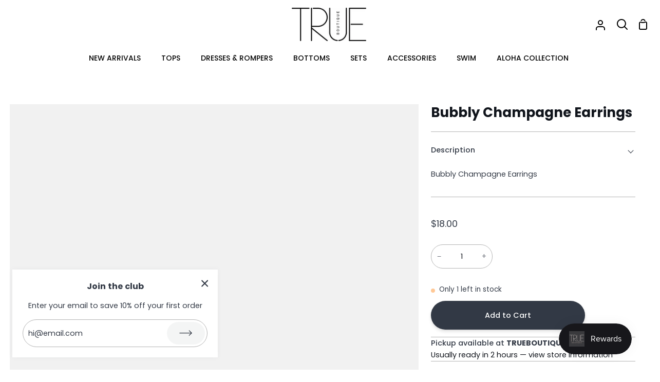

--- FILE ---
content_type: text/html; charset=utf-8
request_url: https://trueboutique.com/variants/42484396916911/?section_id=api-pickup-availability
body_size: 690
content:
<div id="shopify-section-api-pickup-availability" class="shopify-section"><div data-api-content><div class="pickup__preview pickup__preview--primary"><div class="pickup__info"><p class="pickup__info__text">
            Pickup available at <strong>TRUEBOUTIQUE.COM</strong>
<svg aria-hidden="true" focusable="false" role="presentation" class="icon icon-in-stock" viewBox="0 0 12 10"><path fill-rule="evenodd" clip-rule="evenodd" d="m3.293 9.707-3-3a.999.999 0 1 1 1.414-1.414l2.236 2.236 6.298-7.18a.999.999 0 1 1 1.518 1.3l-7 8a1 1 0 0 1-.72.35 1.017 1.017 0 0 1-.746-.292z" fill="#212B36"/></svg></p>
          <p>
            <span class="pickup__info__timing">Usually ready in 2 hours — </span>
            <button id="ShowPickupAvailabilityDrawer" class="pickup__button text-link" aria-haspopup="dialog" data-pickup-drawer-open>view store information
</button>
          </p></div>
    </div>

    <div tabindex="-1" role="dialog" aria-modal="true" aria-labelledby="PickupAvailabilityHeading" class="pickup__drawer drawer drawer--right" data-pickup-drawer>
      <div class="pickup__content drawer__content" data-pickup-body data-scroll-lock-scrollable>
        <div class="drawer__top pickup__header">
          <div class="pickup__header__title" id="PickupAvailabilityHeading">
            Pickup options
          </div>

          <button
            class="drawer__button drawer__close"
            data-pickup-drawer-close
            aria-label="Close"
          >
            <svg aria-hidden="true" focusable="false" role="presentation" class="icon icon-close" viewBox="0 0 20 20"><path fill="#444" d="m15.89 14.696-4.734-4.734 4.717-4.717c.4-.4.37-1.085-.03-1.485s-1.085-.43-1.485-.03L9.641 8.447 4.97 3.776c-.4-.4-1.085-.37-1.485.03s-.43 1.085-.03 1.485l4.671 4.671-4.688 4.688c-.4.4-.37 1.085.03 1.485s1.085.43 1.485.03l4.688-4.687 4.734 4.734c.4.4 1.085.37 1.485-.03s.43-1.085.03-1.485z"/></svg>
          </button>
        </div>

        <div class="pickup__drawer__body">
          <div class="pickup__product__wrap">
            <p class="pickup__product__title">
              Bubbly Champagne Earrings
            </p></div>

          <ul class="pickup__list list-unstyled" role="list" data-store-availability-drawer-content><li class="pickup__list__item">
                <p class="h5--body">
                  <strong>
                    TRUEBOUTIQUE.COM
                  </strong><svg aria-hidden="true" focusable="false" role="presentation" class="icon icon-in-stock" viewBox="0 0 12 10"><path fill-rule="evenodd" clip-rule="evenodd" d="m3.293 9.707-3-3a.999.999 0 1 1 1.414-1.414l2.236 2.236 6.298-7.18a.999.999 0 1 1 1.518 1.3l-7 8a1 1 0 0 1-.72.35 1.017 1.017 0 0 1-.746-.292z" fill="#212B36"/></svg>
</p>
                <p class="pickup__list__item__info">Pickup available, usually ready in 2 hours
</p><address class="pickup__address">
                  <p>217 1st Ave. South, Ste A<br>Conover NC 28613<br>United States</p>
<p>+18284648000</p></address>
              </li></ul>
        </div>
      </div>

      <span class="drawer__underlay" data-drawer-underlay data-pickup-drawer-close>
        <span class="drawer__underlay__fill"></span>
        <span class="drawer__underlay__blur"></span>
      </span>
    </div></div>
</div>

--- FILE ---
content_type: text/css
request_url: https://trueboutique.com/cdn/shop/t/13/assets/font-settings.css?v=29920311177868589971738169423
body_size: 761
content:
@font-face{font-family:Poppins;font-weight:700;font-style:normal;src:url(//trueboutique.com/cdn/fonts/poppins/poppins_n7.58aca33913fc6666cc9e8a53f6b16ec5c3c05a3f.woff2?h1=c2hvcHdpbGRhemFsZWEuY29t&h2=dHJ1ZWJvdXRpcXVlLmNvbQ&h3=d2lsZC1hemFsZWEtYm91dGlxdWUuYWNjb3VudC5teXNob3BpZnkuY29t&hmac=f855d4cea7252a9e7dbaa9e6d5f6fe5c1f3dafdd6d1d6d922ec6b4884ab3df03) format("woff2"),url(//trueboutique.com/cdn/fonts/poppins/poppins_n7.59016f931f3f39434d2e458fba083eb7db7a07d9.woff?h1=c2hvcHdpbGRhemFsZWEuY29t&h2=dHJ1ZWJvdXRpcXVlLmNvbQ&h3=d2lsZC1hemFsZWEtYm91dGlxdWUuYWNjb3VudC5teXNob3BpZnkuY29t&hmac=8fbd9b420fe098df44cc103e6d75e54f9efbbcf5e764cf4626077cb6fa91139c) format("woff")}@font-face{font-family:Poppins;font-weight:400;font-style:normal;src:url(//trueboutique.com/cdn/fonts/poppins/poppins_n4.934accbf9f5987aa89334210e6c1e9151f37d3b6.woff2?h1=c2hvcHdpbGRhemFsZWEuY29t&h2=dHJ1ZWJvdXRpcXVlLmNvbQ&h3=d2lsZC1hemFsZWEtYm91dGlxdWUuYWNjb3VudC5teXNob3BpZnkuY29t&hmac=d1176f8db1ebf74e627e4df0260b13f51200ccc92dbcf18f6acf223d385e7e38) format("woff2"),url(//trueboutique.com/cdn/fonts/poppins/poppins_n4.ee28d4489eaf5de9cf6e17e696991b5e9148c716.woff?h1=c2hvcHdpbGRhemFsZWEuY29t&h2=dHJ1ZWJvdXRpcXVlLmNvbQ&h3=d2lsZC1hemFsZWEtYm91dGlxdWUuYWNjb3VudC5teXNob3BpZnkuY29t&hmac=64e3c9b7d4ddaaa1b5bb86e322d900789a8fcb8917bdf2220fa4f457bde5b3c6) format("woff")}@font-face{font-family:Poppins;font-weight:400;font-style:normal;src:url(//trueboutique.com/cdn/fonts/poppins/poppins_n4.934accbf9f5987aa89334210e6c1e9151f37d3b6.woff2?h1=c2hvcHdpbGRhemFsZWEuY29t&h2=dHJ1ZWJvdXRpcXVlLmNvbQ&h3=d2lsZC1hemFsZWEtYm91dGlxdWUuYWNjb3VudC5teXNob3BpZnkuY29t&hmac=d1176f8db1ebf74e627e4df0260b13f51200ccc92dbcf18f6acf223d385e7e38) format("woff2"),url(//trueboutique.com/cdn/fonts/poppins/poppins_n4.ee28d4489eaf5de9cf6e17e696991b5e9148c716.woff?h1=c2hvcHdpbGRhemFsZWEuY29t&h2=dHJ1ZWJvdXRpcXVlLmNvbQ&h3=d2lsZC1hemFsZWEtYm91dGlxdWUuYWNjb3VudC5teXNob3BpZnkuY29t&hmac=64e3c9b7d4ddaaa1b5bb86e322d900789a8fcb8917bdf2220fa4f457bde5b3c6) format("woff")}@font-face{font-family:Poppins;font-weight:600;font-style:normal;src:url(//trueboutique.com/cdn/fonts/poppins/poppins_n6.e2fdd168541a5add2d1a8d6f2b89b09c9c9e690d.woff2?h1=c2hvcHdpbGRhemFsZWEuY29t&h2=dHJ1ZWJvdXRpcXVlLmNvbQ&h3=d2lsZC1hemFsZWEtYm91dGlxdWUuYWNjb3VudC5teXNob3BpZnkuY29t&hmac=ac5a9ada970bb1e29a82f7e9273461c5e9d246554f01138a614ebc6c02721a73) format("woff2"),url(//trueboutique.com/cdn/fonts/poppins/poppins_n6.6d62d2d0f11a9ff578d200ad2154f9860db165c1.woff?h1=c2hvcHdpbGRhemFsZWEuY29t&h2=dHJ1ZWJvdXRpcXVlLmNvbQ&h3=d2lsZC1hemFsZWEtYm91dGlxdWUuYWNjb3VudC5teXNob3BpZnkuY29t&hmac=40b731c0373d22628846294662316571019e9da3bcbe2cf642a1f5498907f95e) format("woff")}@font-face{font-family:Poppins;font-weight:500;font-style:normal;src:url(//trueboutique.com/cdn/fonts/poppins/poppins_n5.25334cd7ff48c81cfd51a6bc5a81d92a1b4d4501.woff2?h1=c2hvcHdpbGRhemFsZWEuY29t&h2=dHJ1ZWJvdXRpcXVlLmNvbQ&h3=d2lsZC1hemFsZWEtYm91dGlxdWUuYWNjb3VudC5teXNob3BpZnkuY29t&hmac=20383fa37da91d492cf7253874a9a783d91495248de3481b4f63d888a743c8ec) format("woff2"),url(//trueboutique.com/cdn/fonts/poppins/poppins_n5.fc8eae64d8f1b5d2b8c42b45ddc0749aff4750a6.woff?h1=c2hvcHdpbGRhemFsZWEuY29t&h2=dHJ1ZWJvdXRpcXVlLmNvbQ&h3=d2lsZC1hemFsZWEtYm91dGlxdWUuYWNjb3VudC5teXNob3BpZnkuY29t&hmac=f334d134951045f0405cef0557681eb8fca5027756443a06b29f491866f93b2a) format("woff")}@font-face{font-family:Poppins;font-weight:800;font-style:normal;src:url(//trueboutique.com/cdn/fonts/poppins/poppins_n8.e821d8377bfc98fd4c56ddab54cb84aabf4d9ee2.woff2?h1=c2hvcHdpbGRhemFsZWEuY29t&h2=dHJ1ZWJvdXRpcXVlLmNvbQ&h3=d2lsZC1hemFsZWEtYm91dGlxdWUuYWNjb3VudC5teXNob3BpZnkuY29t&hmac=3a90c1cdf5e224e3307b06fcca4fecbc28673941f5c3123db1805c089e8780fa) format("woff2"),url(//trueboutique.com/cdn/fonts/poppins/poppins_n8.73a1c32138bba2bbe794554f6cb6069e1ea1e118.woff?h1=c2hvcHdpbGRhemFsZWEuY29t&h2=dHJ1ZWJvdXRpcXVlLmNvbQ&h3=d2lsZC1hemFsZWEtYm91dGlxdWUuYWNjb3VudC5teXNob3BpZnkuY29t&hmac=12f8c58531e91c64dd6b1c247c284e25515bbd1f6e234b58956ba2cb02098956) format("woff")}@font-face{font-family:Poppins;font-weight:500;font-style:normal;src:url(//trueboutique.com/cdn/fonts/poppins/poppins_n5.25334cd7ff48c81cfd51a6bc5a81d92a1b4d4501.woff2?h1=c2hvcHdpbGRhemFsZWEuY29t&h2=dHJ1ZWJvdXRpcXVlLmNvbQ&h3=d2lsZC1hemFsZWEtYm91dGlxdWUuYWNjb3VudC5teXNob3BpZnkuY29t&hmac=20383fa37da91d492cf7253874a9a783d91495248de3481b4f63d888a743c8ec) format("woff2"),url(//trueboutique.com/cdn/fonts/poppins/poppins_n5.fc8eae64d8f1b5d2b8c42b45ddc0749aff4750a6.woff?h1=c2hvcHdpbGRhemFsZWEuY29t&h2=dHJ1ZWJvdXRpcXVlLmNvbQ&h3=d2lsZC1hemFsZWEtYm91dGlxdWUuYWNjb3VudC5teXNob3BpZnkuY29t&hmac=f334d134951045f0405cef0557681eb8fca5027756443a06b29f491866f93b2a) format("woff")}@font-face{font-family:Poppins;font-weight:400;font-style:italic;font-display:swap;src:url(//trueboutique.com/cdn/fonts/poppins/poppins_i4.a7e8d886e15d5fb9bc964a53b3278effbf270e9c.woff2?h1=c2hvcHdpbGRhemFsZWEuY29t&h2=dHJ1ZWJvdXRpcXVlLmNvbQ&h3=d2lsZC1hemFsZWEtYm91dGlxdWUuYWNjb3VudC5teXNob3BpZnkuY29t&hmac=eb3d01f479f7005bae03275d6f89586b96ce345a0e5e7526805e96d52d676986) format("woff2"),url(//trueboutique.com/cdn/fonts/poppins/poppins_i4.e87de252199e27825a41bf81646996685d86452d.woff?h1=c2hvcHdpbGRhemFsZWEuY29t&h2=dHJ1ZWJvdXRpcXVlLmNvbQ&h3=d2lsZC1hemFsZWEtYm91dGlxdWUuYWNjb3VudC5teXNob3BpZnkuY29t&hmac=a470e65d3704ff6c7d88dc60ab69601af64f36288c39bd598635a4898e4993de) format("woff")}@font-face{font-family:Poppins;font-weight:500;font-style:italic;font-display:swap;src:url(//trueboutique.com/cdn/fonts/poppins/poppins_i5.7a2d84979134c226101806900bea600c71eeb63d.woff2?h1=c2hvcHdpbGRhemFsZWEuY29t&h2=dHJ1ZWJvdXRpcXVlLmNvbQ&h3=d2lsZC1hemFsZWEtYm91dGlxdWUuYWNjb3VudC5teXNob3BpZnkuY29t&hmac=66e7c2d1035df302c2af751e70547cb0ed2dccbb5e8a06ff4a4623fa4f31d0a4) format("woff2"),url(//trueboutique.com/cdn/fonts/poppins/poppins_i5.8671d7a1ea0c17aae512b84c1f6f06c5ca63dd49.woff?h1=c2hvcHdpbGRhemFsZWEuY29t&h2=dHJ1ZWJvdXRpcXVlLmNvbQ&h3=d2lsZC1hemFsZWEtYm91dGlxdWUuYWNjb3VudC5teXNob3BpZnkuY29t&hmac=c52054c6c1e34babdaeae35109399654e01b8d35bedeb94452ad42a873fcee2d) format("woff")}@font-face{font-family:Poppins;font-weight:600;font-style:italic;font-display:swap;src:url(//trueboutique.com/cdn/fonts/poppins/poppins_i6.672e5321078e70c7e1abdba4d92995c37fb35eae.woff2?h1=c2hvcHdpbGRhemFsZWEuY29t&h2=dHJ1ZWJvdXRpcXVlLmNvbQ&h3=d2lsZC1hemFsZWEtYm91dGlxdWUuYWNjb3VudC5teXNob3BpZnkuY29t&hmac=9e71e36c01300b56fbe0c4dd84946af00b749937144b822861498f6fb84791d6) format("woff2"),url(//trueboutique.com/cdn/fonts/poppins/poppins_i6.b932b853e07d22eecd5ccfe6f9e0137b21b64d5b.woff?h1=c2hvcHdpbGRhemFsZWEuY29t&h2=dHJ1ZWJvdXRpcXVlLmNvbQ&h3=d2lsZC1hemFsZWEtYm91dGlxdWUuYWNjb3VudC5teXNob3BpZnkuY29t&hmac=6da1145be2536fda2b39104c4bff5bab268c66b7f7c3b2de7d78526990956b50) format("woff")}@font-face{font-family:Poppins;font-weight:700;font-style:italic;font-display:swap;src:url(//trueboutique.com/cdn/fonts/poppins/poppins_i7.4f85a5d51a1aecf426eea47ac4570ef7341bfdc1.woff2?h1=c2hvcHdpbGRhemFsZWEuY29t&h2=dHJ1ZWJvdXRpcXVlLmNvbQ&h3=d2lsZC1hemFsZWEtYm91dGlxdWUuYWNjb3VudC5teXNob3BpZnkuY29t&hmac=b6f7c13bef8375a7e1e2dad7ee15ea1cf9b74e4fd0785f450ecb17d8b796104c) format("woff2"),url(//trueboutique.com/cdn/fonts/poppins/poppins_i7.aff3a08a92d1c136586c611b9fc43d357dfbbefe.woff?h1=c2hvcHdpbGRhemFsZWEuY29t&h2=dHJ1ZWJvdXRpcXVlLmNvbQ&h3=d2lsZC1hemFsZWEtYm91dGlxdWUuYWNjb3VudC5teXNob3BpZnkuY29t&hmac=169db319ff31c077c946b0ffddf642f0e28ecefbdef4d4f8cf02fd15ac2ceffe) format("woff")}@font-face{font-family:Poppins;font-weight:800;font-style:italic;font-display:swap;src:url(//trueboutique.com/cdn/fonts/poppins/poppins_i8.1687e80aeec69f8da8863f66487a7a3695e19609.woff2?h1=c2hvcHdpbGRhemFsZWEuY29t&h2=dHJ1ZWJvdXRpcXVlLmNvbQ&h3=d2lsZC1hemFsZWEtYm91dGlxdWUuYWNjb3VudC5teXNob3BpZnkuY29t&hmac=828b61f3acf5279e497e6203de76b2dd43d91846f9c59c8ba72ac4d02a3c5ec1) format("woff2"),url(//trueboutique.com/cdn/fonts/poppins/poppins_i8.4bc652b8cd15c54fa7ed820218e4fb3a0ee10cf1.woff?h1=c2hvcHdpbGRhemFsZWEuY29t&h2=dHJ1ZWJvdXRpcXVlLmNvbQ&h3=d2lsZC1hemFsZWEtYm91dGlxdWUuYWNjb3VudC5teXNob3BpZnkuY29t&hmac=8254944b3e3ca75c0cdf4c77829f4fcd10db53bfbf533a7b89606b08bd791754) format("woff")}
/*# sourceMappingURL=/cdn/shop/t/13/assets/font-settings.css.map?v=29920311177868589971738169423 */
